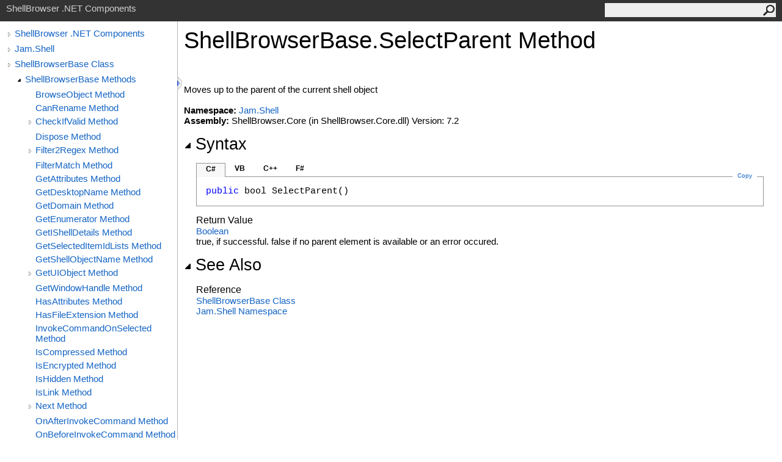

--- FILE ---
content_type: text/html; charset=UTF-8
request_url: https://manuals.jam-software.com/shellbrowser_net/api_doc/EN/html/M_Jam_Shell_ShellBrowserBase_SelectParent.htm
body_size: 2631
content:
<html><head><meta http-equiv="X-UA-Compatible" content="IE=edge" /><meta http-equiv="Content-Type" content="text/html; charset=UTF-8" /><meta name="Microsoft.Help.SelfBranded" content="true" /><meta name="Language" content="en-us" /><meta name="Microsoft.Help.Locale" content="en-us" /><meta name="Microsoft.Help.TopicLocale" content="en-us" /><link rel="shortcut icon" href="../icons/favicon.ico" /><link rel="stylesheet" type="text/css" href="../styles/branding.css" /><link rel="stylesheet" type="text/css" href="../styles/branding-en-US.css" /><script type="text/javascript" src="../scripts/branding.js"></script><title>ShellBrowserBase.SelectParent Method</title><meta name="Title" content="SelectParent Method" /><meta name="Microsoft.Help.Id" content="M:Jam.Shell.ShellBrowserBase.SelectParent" /><meta name="Microsoft.Help.ContentType" content="Reference" /><meta name="System.Keywords" content="ShellBrowserBase.SelectParent method" /><meta name="System.Keywords" content="SelectParent method" /><meta name="Microsoft.Help.F1" content="Jam.Shell.ShellBrowserBase.SelectParent" /><meta name="Microsoft.Help.F1" content="ShellBrowserBase.SelectParent" /><meta name="Microsoft.Help.F1" content="SelectParent" /><meta name="container" content="Jam.Shell" /><meta name="file" content="M_Jam_Shell_ShellBrowserBase_SelectParent" /><meta name="guid" content="M_Jam_Shell_ShellBrowserBase_SelectParent" /><meta name="Description" content="Moves up to the parent of the current shell object" /><link rel="stylesheet" type="text/css" href="../styles/branding-Website.css" /><script type="text/javascript" src="../scripts/jquery-3.5.1.min.js"></script><script type="text/javascript" src="../scripts/branding-Website.js"></script><script type="text/javascript" src="../scripts/clipboard.min.js"></script></head><body onload="SetDefaultLanguage('cs');"><input type="hidden" id="userDataCache" class="userDataStyle" /><div id="PageHeader" class="pageHeader">ShellBrowser .NET Components<form id="SearchForm" method="get" action="#" onsubmit="TransferToSearchPage(); return false;"><input id="SearchTextBox" type="text" maxlength="200" /><button id="SearchButton" type="submit"></button></form></div><div class="pageBody"><div class="leftNav" id="leftNav"><div id="tocNav"><div class="toclevel0" data-toclevel="0"><a class="tocCollapsed" onclick="Toggle(this);" href="#!" /><a data-tochassubtree="true" href="../html/N_Jam_Shell.htm" title="ShellBrowser .NET Components" tocid="roottoc">ShellBrowser .NET Components</a></div><div class="toclevel0" data-toclevel="0"><a class="tocCollapsed" onclick="Toggle(this);" href="#!" /><a data-tochassubtree="true" href="../html/N_Jam_Shell.htm" title="Jam.Shell" tocid="N_Jam_Shell">Jam.Shell</a></div><div class="toclevel0" data-toclevel="0"><a class="tocCollapsed" onclick="Toggle(this);" href="#!" /><a data-tochassubtree="true" href="../html/T_Jam_Shell_ShellBrowserBase.htm" title="ShellBrowserBase Class" tocid="T_Jam_Shell_ShellBrowserBase">ShellBrowserBase Class</a></div><div class="toclevel1" data-toclevel="1" data-childrenloaded="true"><a class="tocExpanded" onclick="Toggle(this);" href="#!" /><a data-tochassubtree="true" href="../html/Methods_T_Jam_Shell_ShellBrowserBase.htm" title="ShellBrowserBase Methods" tocid="Methods_T_Jam_Shell_ShellBrowserBase">ShellBrowserBase Methods</a></div><div class="toclevel2" data-toclevel="2"><a data-tochassubtree="false" href="../html/M_Jam_Shell_ShellBrowserBase_BrowseObject.htm" title="BrowseObject Method" tocid="M_Jam_Shell_ShellBrowserBase_BrowseObject">BrowseObject Method</a></div><div class="toclevel2" data-toclevel="2"><a data-tochassubtree="false" href="../html/M_Jam_Shell_ShellBrowserBase_CanRename.htm" title="CanRename Method" tocid="M_Jam_Shell_ShellBrowserBase_CanRename">CanRename Method</a></div><div class="toclevel2" data-toclevel="2"><a class="tocCollapsed" onclick="Toggle(this);" href="#!" /><a data-tochassubtree="true" href="../html/Overload_Jam_Shell_ShellBrowserBase_CheckIfValid.htm" title="CheckIfValid Method" tocid="Overload_Jam_Shell_ShellBrowserBase_CheckIfValid">CheckIfValid Method</a></div><div class="toclevel2" data-toclevel="2"><a data-tochassubtree="false" href="../html/M_Jam_Shell_ShellBrowserBase_Dispose.htm" title="Dispose Method" tocid="M_Jam_Shell_ShellBrowserBase_Dispose">Dispose Method</a></div><div class="toclevel2" data-toclevel="2"><a class="tocCollapsed" onclick="Toggle(this);" href="#!" /><a data-tochassubtree="true" href="../html/Overload_Jam_Shell_ShellBrowserBase_Filter2Regex.htm" title="Filter2Regex Method" tocid="Overload_Jam_Shell_ShellBrowserBase_Filter2Regex">Filter2Regex Method</a></div><div class="toclevel2" data-toclevel="2"><a data-tochassubtree="false" href="../html/M_Jam_Shell_ShellBrowserBase_FilterMatch.htm" title="FilterMatch Method" tocid="M_Jam_Shell_ShellBrowserBase_FilterMatch">FilterMatch Method</a></div><div class="toclevel2" data-toclevel="2"><a data-tochassubtree="false" href="../html/M_Jam_Shell_ShellBrowserBase_GetAttributes.htm" title="GetAttributes Method" tocid="M_Jam_Shell_ShellBrowserBase_GetAttributes">GetAttributes Method</a></div><div class="toclevel2" data-toclevel="2"><a data-tochassubtree="false" href="../html/M_Jam_Shell_ShellBrowserBase_GetDesktopName.htm" title="GetDesktopName Method" tocid="M_Jam_Shell_ShellBrowserBase_GetDesktopName">GetDesktopName Method</a></div><div class="toclevel2" data-toclevel="2"><a data-tochassubtree="false" href="../html/M_Jam_Shell_ShellBrowserBase_GetDomain.htm" title="GetDomain Method" tocid="M_Jam_Shell_ShellBrowserBase_GetDomain">GetDomain Method</a></div><div class="toclevel2" data-toclevel="2"><a data-tochassubtree="false" href="../html/M_Jam_Shell_ShellBrowserBase_GetEnumerator.htm" title="GetEnumerator Method" tocid="M_Jam_Shell_ShellBrowserBase_GetEnumerator">GetEnumerator Method</a></div><div class="toclevel2" data-toclevel="2"><a data-tochassubtree="false" href="../html/M_Jam_Shell_ShellBrowserBase_GetIShellDetails.htm" title="GetIShellDetails Method" tocid="M_Jam_Shell_ShellBrowserBase_GetIShellDetails">GetIShellDetails Method</a></div><div class="toclevel2" data-toclevel="2"><a data-tochassubtree="false" href="../html/M_Jam_Shell_ShellBrowserBase_GetSelectedItemIdLists.htm" title="GetSelectedItemIdLists Method" tocid="M_Jam_Shell_ShellBrowserBase_GetSelectedItemIdLists">GetSelectedItemIdLists Method</a></div><div class="toclevel2" data-toclevel="2"><a data-tochassubtree="false" href="../html/M_Jam_Shell_ShellBrowserBase_GetShellObjectName.htm" title="GetShellObjectName Method" tocid="M_Jam_Shell_ShellBrowserBase_GetShellObjectName">GetShellObjectName Method</a></div><div class="toclevel2" data-toclevel="2"><a class="tocCollapsed" onclick="Toggle(this);" href="#!" /><a data-tochassubtree="true" href="../html/Overload_Jam_Shell_ShellBrowserBase_GetUIObject.htm" title="GetUIObject Method" tocid="Overload_Jam_Shell_ShellBrowserBase_GetUIObject">GetUIObject Method</a></div><div class="toclevel2" data-toclevel="2"><a data-tochassubtree="false" href="../html/M_Jam_Shell_ShellBrowserBase_GetWindowHandle.htm" title="GetWindowHandle Method" tocid="M_Jam_Shell_ShellBrowserBase_GetWindowHandle">GetWindowHandle Method</a></div><div class="toclevel2" data-toclevel="2"><a data-tochassubtree="false" href="../html/M_Jam_Shell_ShellBrowserBase_HasAttributes.htm" title="HasAttributes Method" tocid="M_Jam_Shell_ShellBrowserBase_HasAttributes">HasAttributes Method</a></div><div class="toclevel2" data-toclevel="2"><a data-tochassubtree="false" href="../html/M_Jam_Shell_ShellBrowserBase_HasFileExtension.htm" title="HasFileExtension Method" tocid="M_Jam_Shell_ShellBrowserBase_HasFileExtension">HasFileExtension Method</a></div><div class="toclevel2" data-toclevel="2"><a data-tochassubtree="false" href="../html/M_Jam_Shell_ShellBrowserBase_InvokeCommandOnSelected.htm" title="InvokeCommandOnSelected Method" tocid="M_Jam_Shell_ShellBrowserBase_InvokeCommandOnSelected">InvokeCommandOnSelected Method</a></div><div class="toclevel2" data-toclevel="2"><a data-tochassubtree="false" href="../html/M_Jam_Shell_ShellBrowserBase_IsCompressed.htm" title="IsCompressed Method" tocid="M_Jam_Shell_ShellBrowserBase_IsCompressed">IsCompressed Method</a></div><div class="toclevel2" data-toclevel="2"><a data-tochassubtree="false" href="../html/M_Jam_Shell_ShellBrowserBase_IsEncrypted.htm" title="IsEncrypted Method" tocid="M_Jam_Shell_ShellBrowserBase_IsEncrypted">IsEncrypted Method</a></div><div class="toclevel2" data-toclevel="2"><a data-tochassubtree="false" href="../html/M_Jam_Shell_ShellBrowserBase_IsHidden.htm" title="IsHidden Method" tocid="M_Jam_Shell_ShellBrowserBase_IsHidden">IsHidden Method</a></div><div class="toclevel2" data-toclevel="2"><a data-tochassubtree="false" href="../html/M_Jam_Shell_ShellBrowserBase_IsLink.htm" title="IsLink Method" tocid="M_Jam_Shell_ShellBrowserBase_IsLink">IsLink Method</a></div><div class="toclevel2" data-toclevel="2"><a class="tocCollapsed" onclick="Toggle(this);" href="#!" /><a data-tochassubtree="true" href="../html/Overload_Jam_Shell_ShellBrowserBase_Next.htm" title="Next Method" tocid="Overload_Jam_Shell_ShellBrowserBase_Next">Next Method</a></div><div class="toclevel2" data-toclevel="2"><a data-tochassubtree="false" href="../html/M_Jam_Shell_ShellBrowserBase_OnAfterInvokeCommand.htm" title="OnAfterInvokeCommand Method" tocid="M_Jam_Shell_ShellBrowserBase_OnAfterInvokeCommand">OnAfterInvokeCommand Method</a></div><div class="toclevel2" data-toclevel="2"><a data-tochassubtree="false" href="../html/M_Jam_Shell_ShellBrowserBase_OnBeforeInvokeCommand.htm" title="OnBeforeInvokeCommand Method" tocid="M_Jam_Shell_ShellBrowserBase_OnBeforeInvokeCommand">OnBeforeInvokeCommand Method</a></div><div class="toclevel2" data-toclevel="2"><a data-tochassubtree="false" href="../html/M_Jam_Shell_ShellBrowserBase_Reset.htm" title="Reset Method" tocid="M_Jam_Shell_ShellBrowserBase_Reset">Reset Method</a></div><div class="toclevel2 current" data-toclevel="2"><a data-tochassubtree="false" href="../html/M_Jam_Shell_ShellBrowserBase_SelectParent.htm" title="SelectParent Method" tocid="M_Jam_Shell_ShellBrowserBase_SelectParent">SelectParent Method</a></div></div><div id="tocResizableEW" onmousedown="OnMouseDown(event);"></div><div id="TocResize" class="tocResize"><img id="ResizeImageIncrease" src="../icons/TocOpen.gif" onclick="OnIncreaseToc()" alt="Click or drag to resize" title="Click or drag to resize" /><img id="ResizeImageReset" src="../icons/TocClose.gif" style="display:none" onclick="OnResetToc()" alt="Click or drag to resize" title="Click or drag to resize" /></div></div><div id="TopicContent" class="topicContent"><table class="titleTable"><tr><td class="titleColumn"><h1>Shell<wbr />Browser<wbr />Base<span id="LST294A59C4_0" data-languageSpecificText="cpp=::|nu=."></span>Select<wbr />Parent Method</h1></td></tr></table><div class="summary">
            Moves up to the parent of the current shell object
            </div><br /><strong>Namespace:</strong> <a href="N_Jam_Shell.htm">Jam.Shell</a><br /><strong>Assembly:</strong> ShellBrowser.Core (in ShellBrowser.Core.dll) Version: 7.2<div class="collapsibleAreaRegion"><span class="collapsibleRegionTitle" onclick="SectionExpandCollapse('IDB')" onkeypress="SectionExpandCollapse_CheckKey('IDB', event)" tabindex="0"><img id="IDBToggle" class="collapseToggle" src="../icons/SectionExpanded.png" />Syntax</span></div><div id="IDBSection" class="collapsibleSection"><div id="IDAB" class="codeSnippetContainer"><div class="codeSnippetContainerTabs"><div id="IDAB_tab1" class="codeSnippetContainerTab"><a href="#" onclick="ChangeTab('IDAB','cs','1','4');return false;">C#</a></div><div id="IDAB_tab2" class="codeSnippetContainerTab"><a href="#" onclick="ChangeTab('IDAB','vb','2','4');return false;">VB</a></div><div id="IDAB_tab3" class="codeSnippetContainerTab"><a href="#" onclick="ChangeTab('IDAB','cpp','3','4');return false;">C++</a></div><div id="IDAB_tab4" class="codeSnippetContainerTab"><a href="#" onclick="ChangeTab('IDAB','fs','4','4');return false;">F#</a></div></div><div class="codeSnippetContainerCodeContainer"><div class="codeSnippetToolBar"><div class="codeSnippetToolBarText"><a id="IDAB_copyCode" href="#" class="copyCodeSnippet" onclick="CopyToClipboard('IDAB');return false;" title="Copy">Copy</a></div></div><div id="IDAB_code_Div1" class="codeSnippetContainerCode" style="display: block"><pre xml:space="preserve"><span class="keyword">public</span> <span class="identifier">bool</span> <span class="identifier">SelectParent</span>()</pre></div><div id="IDAB_code_Div2" class="codeSnippetContainerCode" style="display: none"><pre xml:space="preserve"><span class="keyword">Public</span> <span class="keyword">Function</span> <span class="identifier">SelectParent</span> <span class="keyword">As</span> <span class="identifier">Boolean</span></pre></div><div id="IDAB_code_Div3" class="codeSnippetContainerCode" style="display: none"><pre xml:space="preserve"><span class="keyword">public</span>:
<span class="identifier">bool</span> <span class="identifier">SelectParent</span>()</pre></div><div id="IDAB_code_Div4" class="codeSnippetContainerCode" style="display: none"><pre xml:space="preserve"><span class="keyword">member</span> <span class="identifier">SelectParent</span> : <span class="keyword">unit</span> <span class="keyword">-&gt;</span> <span class="identifier">bool</span> </pre></div></div></div><h4>Return Value</h4><a href="https://learn.microsoft.com/dotnet/api/system.boolean" target="_blank" rel="noopener noreferrer">Boolean</a><br />true, if successful. false if no parent element is available or an error occured.</div><div class="collapsibleAreaRegion"><span class="collapsibleRegionTitle" onclick="SectionExpandCollapse('seeAlso')" onkeypress="SectionExpandCollapse_CheckKey('seeAlso', event)" tabindex="0"><img id="seeAlsoToggle" class="collapseToggle" src="../icons/SectionExpanded.png" />See Also</span></div><div id="seeAlsoSection" class="collapsibleSection"><h4>Reference</h4><div><a href="T_Jam_Shell_ShellBrowserBase.htm">ShellBrowserBase Class</a></div><div><a href="N_Jam_Shell.htm">Jam.Shell Namespace</a></div></div></div></div><div id="PageFooter" class="pageFooter"><p><a href="https://www.jam-software.com/developer" target="_blank" rel="noopener noreferrer">© 1998-2025 Joachim Marder e.K.</a></p></div></body></html>

--- FILE ---
content_type: text/css
request_url: https://manuals.jam-software.com/shellbrowser_net/api_doc/EN/styles/branding.css
body_size: 2399
content:
/* General styles */
body {
    font-family: 'Segoe UI', 'Lucida Grande', Verdana, Arial, Helvetica, sans-serif;
    font-size: 15px;
    padding: 0;
    margin: 0;
    margin-left: auto;
    margin-right: auto;
    color: #000;
}

h1 {
    font-family: 'Segoe UI', 'Lucida Grande', Verdana, Arial, Helvetica, sans-serif;
    font-size: 2.5em;
    font-weight: normal;
    margin-top: 0;
    color: #000;
}

h2, h3 {
    font-family: 'Segoe UI Semibold', 'Segoe UI', 'Lucida Grande', Verdana, Arial, Helvetica, sans-serif;
    font-weight: normal;
    margin: 0;
    padding-bottom: 5px;
    padding-top: 5px;
    color: #000;
}

h2 {
    font-size: 1.769em;
}

h3 {
    font-size: 1.231em;
}

h4 {
    font-family: 'Segoe UI Semibold', 'Segoe UI', 'Lucida Grande', Verdana, Arial, Helvetica, sans-serif;
    font-size: 1.077em;
    font-weight: normal;
    margin: 5px 0px 0px 0px;
    color: #000;
}

h5, h6 {
    font-family: 'Segoe UI Semibold', 'Segoe UI', 'Lucida Grande', Verdana, Arial, Helvetica, sans-serif;
    font-size: 1em;
    font-weight: normal;
    line-height: 130%;
    margin: 0;
    color: #000;
}

a, a:link {
    text-decoration: none;
    color: #1364c4;
}

    a:visited, a:active {
        text-decoration: none;
        color: #03697a;
    }

    a:hover {
        text-decoration: none;
        color: #3390b1;
    }

    a.button, a.button:active, a.button:hover {
        float: right;
        background-color: #0080c0;
        color: white;
        padding: 6px 12px;
        font-size: 14px;
        border: 1px solid transparent;
        border-radius: 4px;
        margin-left: 6px;
    }

        a.button:link, a.button:visited {
            color: white;
        }

img {
    border: 0;
}

p {
    margin-top: 0;
    margin-bottom: 0;
    padding-bottom: 15px;
    line-height: 18px;
}

q {
    font-style: italic;
}

blockquote {
    margin-top: 0px;
}

table {
    border-collapse: collapse;
    padding: 0;
    margin-bottom: 15px;
    font-size: 15px;
    width: 100%;
}

td, th {
    border-bottom: 1px solid #dbdbdb;
    margin: 10px;
    padding-top: 10px;
    padding-bottom: 10px;
    padding-right: 8px;
    padding-left: 8px;
}

th {
    background-color: #ededed;
    color: #636363;
    text-align: left;
    padding-top: 5px;
    padding-bottom: 5px;
}

td {
    color: #2a2a2a;
    vertical-align: top;
}

table p:last-child {
    padding-bottom: 0;
}

table.members td {
    min-width: 72px;
}

table.members img {
    padding-right: 5px;
}

div.alert img {
    padding-right: 5px;
}

ol {
    margin-top: 0px;
    margin-bottom: 10px;
}

    ol ol {
        list-style-type: lower-alpha;
    }

        ol ol ol {
            list-style-type: lower-roman;
        }

ul {
    margin-top: 0px;
    margin-bottom: 10px;
}

.noBullet {
    list-style-type: none;
    padding-left: 20px;
}

ul ul {
    list-style-type: circle;
}

    ul ul ul {
        list-style-type: square;
    }

dt {
    font-weight: 600;
}

pre {
    font-family: Consolas, Courier, monospace;
    overflow: hidden;
}

.pageHeader {
    font-family: 'Segoe UI', Tahoma, Helvetica, Sans-Serif;
    background-color: #333333;
    color: #d0d0d0;
    padding: 5px 10px;
    vertical-align: middle;
    height: 25px;
}

.pageBody {
    padding: 0px 20px 0px 0px;
}

.topicContent {
    padding: 10px 10px 15px 10px;
    overflow: visible;
    border-left: 1px solid #bbb;
}

.pageFooter {
    clear: both;
    border-top: solid 1px #bbb;
    padding: 10px;
}

.feedbackLink {
}

.iconColumn {
    width: 100px;
}

table.titleTable td {
    padding-top: 0px;
    border-width: 0px;
}

td.titleColumn {
    margin-top: 0px;
    padding-left: 0px;
    vertical-align: middle;
}

td.logoColumn {
    padding-left: 0px;
    padding-right: 10px;
    vertical-align: middle;
    width: 1px;
}

td.logoColumnAbove {
    padding: 0px 10px 0px 0px;
    vertical-align: middle;
}

.missing {
    color: #dc143c;
    font-weight: bold;
}

.preliminary {
    color: #dc143c;
    font-weight: bold;
}

div.preliminary {
    margin-bottom: .5em;
    color: #333333;
}

div.caption {
    font-weight: bold;
    font-size: 1em; /*12pt*/
    color: #003399;
    padding-top: 5px;
    padding-bottom: 5px;
}

.summary {
}

.has-text-weight-normal {
    font-weight: 400 !important;
}

/* Collapsible region styles */
.collapsibleAreaRegion {
    margin-top: 15px;
    margin-bottom: 15px;
}

.collapseToggle {
    padding-right: 5px;
}

.collapsibleRegionTitle {
    font-family: 'Segoe UI Semibold', 'Segoe UI', 'Lucida Grande', Verdana, Arial, Helvetica, sans-serif !important;
    font-style: normal !important;
    font-size: 1.769em;
    margin-top: 9px;
    margin-bottom: 19px;
    padding-top: 20px;
    padding-bottom: 5px;
    cursor: pointer;
}

.collapsibleSection {
    padding: 0 0 0 20px;
}

/* Syntax and code snippet styles */
.codeSnippetContainer {
    min-width: 260px;
    margin-top: 10px;
}

.codeSnippetContainerTabs {
    height: 23px;
    vertical-align: middle;
    position: relative;
    z-index: 1;
}

.codeSnippetContainerTab {
    padding: 0px 15px;
    width: auto;
    height: 22px;
    color: #2a2a2a;
    font-family: "Segoe UI", "Lucida Grande", Verdana, Arial, Helvetica, sans-serif !important;
    font-size: 12px;
    font-style: normal !important;
    vertical-align: baseline;
    float: left;
}

.codeSnippetContainerTabActive {
    background: #f8f8f8;
    padding: 0px 15px;
    width: auto;
    height: 22px;
    color: #000000;
    font-family: "Segoe UI", "Lucida Grande", Verdana, Arial, Helvetica, sans-serif !important;
    font-size: 12px;
    font-style: normal !important;
    vertical-align: baseline;
    border-top-color: #939393;
    border-right-color: #939393;
    border-left-color: #939393;
    border-top-width: 1px;
    border-right-width: 1px;
    border-left-width: 1px;
    border-top-style: solid;
    border-right-style: solid;
    border-left-style: solid;
    float: left;
}

.codeSnippetContainerTabPhantom {
    background: #f8f8f8;
    padding: 0px 15px;
    width: auto;
    height: 22px;
    color: #000000;
    font-family: "Segoe UI", "Lucida Grande", Verdana, Arial, Helvetica, sans-serif !important;
    font-size: 12px;
    font-style: normal !important;
    vertical-align: baseline;
    border-top-color: #939393;
    border-right-color: #939393;
    border-left-color: #939393;
    border-top-width: 1px;
    border-right-width: 1px;
    border-left-width: 1px;
    border-top-style: solid;
    border-right-style: solid;
    border-left-style: solid;
    float: left;
    display: none;
}

.codeSnippetContainerTabSingle {
    background: #f8f8f8;
    padding: 2px 15px 0px 15px;
    width: auto;
    height: 20px;
    color: #000000;
    font-family: "Segoe UI", "Lucida Grande", Verdana, Arial, Helvetica, sans-serif !important;
    font-size: 12px;
    font-weight: bold;
    font-style: normal !important;
    vertical-align: baseline;
    border-top-color: #939393;
    border-right-color: #939393;
    border-left-color: #939393;
    border-top-width: 1px;
    border-right-width: 1px;
    border-left-width: 1px;
    border-top-style: solid;
    border-right-style: solid;
    border-left-style: solid;
    float: left;
}

.codeSnippetContainerTab a {
    top: 2px;
    color: #000000;
    font-weight: bold;
    text-decoration: none;
    position: relative;
}

    .codeSnippetContainerTab a:link {
        color: #000000;
    }

    .codeSnippetContainerTab a:hover {
        color: #136460;
    }

.codeSnippetContainerTabActive a {
    top: 2px;
    color: #000000;
    font-weight: bold;
    text-decoration: none;
    position: relative;
    cursor: default;
}

    .codeSnippetContainerTabActive a:link {
        color: #000000;
    }

    .codeSnippetContainerTabActive a:hover {
        color: #000000;
    }

.codeSnippetContainerTabPhantom a {
    top: 2px;
    color: #000000;
    font-weight: bold;
    text-decoration: none;
    position: relative;
    cursor: default;
}

    .codeSnippetContainerTabPhantom a:link {
        color: #000000;
    }

.codeSnippetContainerCodeContainer {
    border: 1px solid #939393;
    top: -1px;
    margin-bottom: 12px;
    position: relative;
}

.codeSnippetToolBar {
    width: auto;
    height: auto;
}

.codeSnippetToolBarText {
    top: -8px;
    width: auto;
    height: 0px;
    padding-right: 0px;
    padding-left: 0px;
    vertical-align: top;
    float: right;
    position: relative;
}

    .codeSnippetToolBarText a {
        color: #1364c4;
        text-decoration: none;
        padding-left: 8px;
        padding-right: 8px;
        font-family: "Segoe UI", "Lucida Grande", Verdana, Arial, Helvetica, sans-serif !important;
        font-size: 10px;
        font-style: normal !important;
        text-decoration: none;
        margin-right: 10px;
        margin-left: 0px;
        background-color: #ffffff;
    }

        .codeSnippetToolBarText a:link {
            color: #1364c4;
        }

.codeSnippetContainerCode {
    margin: 0px;
    padding: 10px;
    width: auto;
}

    .codeSnippetContainerCode div {
        margin: 0px;
        padding: 0px;
    }

    .codeSnippetContainerCode pre {
        margin: 0px;
        padding: 5px;
        overflow: auto;
        font-family: Consolas, Courier, monospace !important;
        font-style: normal;
        font-weight: normal;
        -ms-word-wrap: normal;
    }

    .codeSnippetContainerCode .keyword {
        color: #0000ff;
        font-weight: normal;
    }

.copyCodeSnippet {
}

/* Keyword and phrase styles */
span.code, span.command {
    font-family: Consolas, Courier, monospace;
    color: #000066;
    background-color: #f4f4f4;
}

span.selflink {
    font-family: Consolas, Courier, monospace;
    color: #000066;
}

span.ui {
    font-weight: bold;
}

span.math {
    font-style: italic;
}

span.input {
    font-weight: bold;
}

span.term {
    font-style: italic;
}

span.label {
    font-weight: bold;
}

span.foreignPhrase, span.phrase {
    font-style: italic;
}

span.placeholder {
    font-style: italic;
}

span.typeparameter {
    font-style: italic;
}

span.identifier {
}

span.keyword {
    font-weight: bold;
}

span.parameter {
    font-style: italic;
}

span.literal {
    color: #cc0000;
}

span.comment {
    color: #006633;
}

span.introStyle {
    color: #a9a9a9;
    line-height: 2em;
}

span.noLink {
    font-weight: bold;
}

/* Media  styles */
div.mediaNear {
    text-align: left;
    margin-top: 1em;
    margin-bottom: 1em;
}

div.mediaFar {
    text-align: right;
    margin-top: 1em;
    margin-bottom: 1em;
}

div.mediaCenter {
    text-align: center;
    margin-top: 1em;
    margin-bottom: 1em;
}

span.captionLead {
    font-weight: bold;
    margin-right: .5em;
}

span.media img {
    vertical-align: top;
}

span.mediaInline {
    padding-left: .25em;
    padding-right: .25em;
    vertical-align: top;
}

/* Glossary styles */
div.glossaryDiv {
}

div.glossaryLetterBar {
}

hr.glossaryRule {
}

h3.glossaryGroupHeading {
    color: #808080;
}

div.glossaryGroup {
}

dl.glossaryGroupList {
    margin: 0;
    color: Black;
}

dt.glossaryEntry {
    margin-left: 2em;
}

dd.glossaryEntry {
    margin-left: 2em;
    margin-bottom: 2em;
}

div.relatedEntry {
    margin-bottom: 4px;
}

/* Bibliography styles */
span.bibliographyAuthor {
    font-weight: bold;
}

span.bibliographyTitle {
    font-style: italic;
}

span.bibliographyPublisher {
}

sup.citation a:link a:visited a:active {
    text-decoration: none;
}

/* Placeholder for the Help 1 user data style class */
.userDataStyle {
}

.obsolete {
    font-weight: bold;
}

.tag {
}
